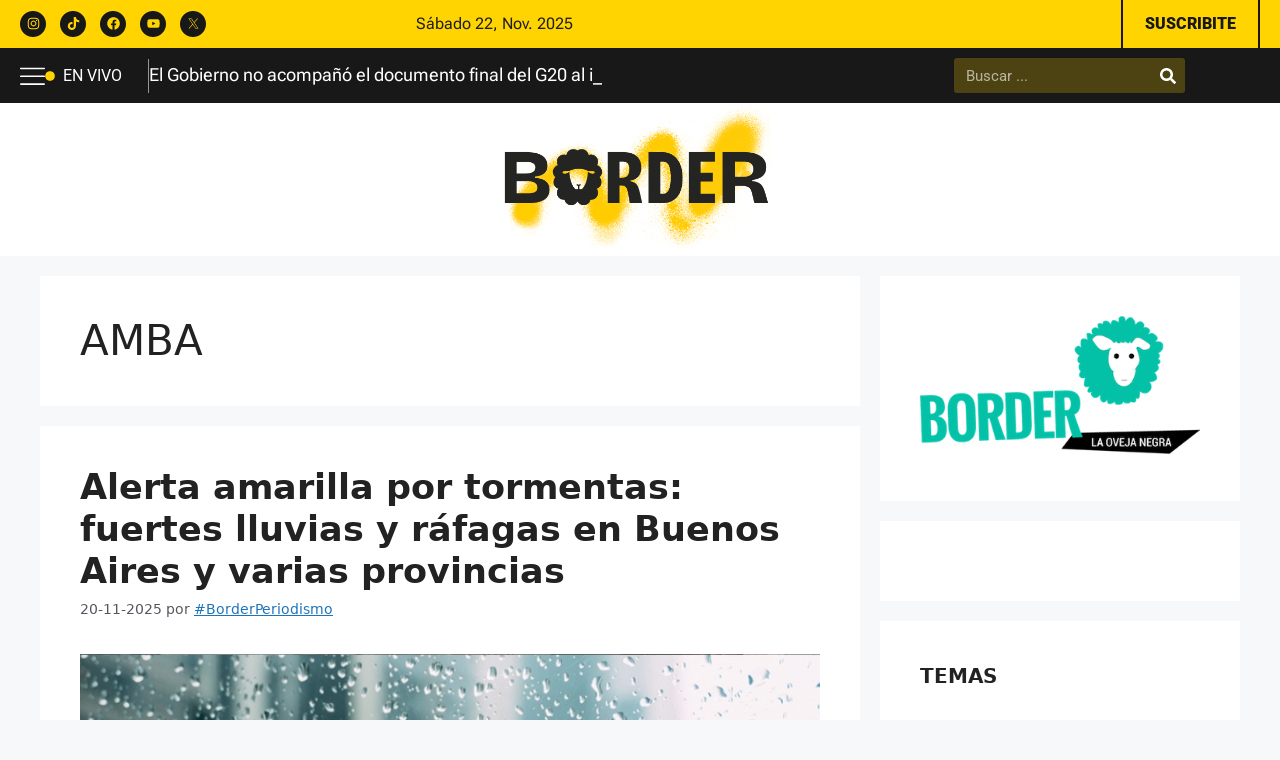

--- FILE ---
content_type: text/css
request_url: https://www.borderperiodismo.com/wp-content/themes/generatepress_child/style.css?ver=1724798639
body_size: 708
content:
/*
 Theme Name:   GeneratePress Child
 Theme URI:    https://generatepress.com
 Description:  Default GeneratePress child theme
 Author:       Tom Usborne
 Author URI:   https://tomusborne.com
 Template:     generatepress
 Version:      0.1
*/

/*BorderSessions en HOME*/
#BorderSessions .jet-blog-playlist__item-title {display:none;}

/*BorderSessions MOVIL*/
@media (max-width: 767px) {
/*ES EL MODULO DE DOS AVISOS EN EL FEED*/
	#dosavisos div{width:100% !important; margin-bottom:15px !important;}

/*ES EL PADDING QUE DEJA HASTA QUE APARECEN LAS TUMBALINAS*/
#BorderSessions .jet-blog-playlist__embed-wrap {padding-bottom: 340px !important;}

/*ESTE ES PARA QUE NO LE DE UN ALTO FIJO COMO EN DESK*/
#BorderSessions .jet-blog-playlist__canvas {height: auto;}

/*ESTE ES PARA QUE NO OCULTE EL VIDEO GRANDE*/
#BorderSessions .jet-blog-playlist__canvas {display: block;}
#BorderSessions .jet-blog-playlist.jet-tumbs-horizontal {
	-webkit-box-orient: vertical;
	-webkit-box-direction: normal;
	-ms-flex-direction: column;
	flex-direction: column;}
}
/*FIN BorderSessions MOVIL*/

/*BorderSessions en PAGINA DE BORDERSESSIONS*/

/*BorderSessions MOVIL*/
@media (max-width: 767px) {
/*ES EL PADDING QUE DEJA HASTA QUE APARECEN LAS TUMBALINAS*/
#BorderSessions2 .jet-blog-playlist__embed-wrap {padding-bottom: 274px !important;}

/*ESTE ES PARA QUE NO LE DE UN ALTO FIJO COMO EN DESK*/
#BorderSessions2 .jet-blog-playlist__canvas {height: auto;}

/*ESTE ES PARA QUE NO OCULTE EL VIDEO GRANDE*/
#BorderSessions2 .jet-blog-playlist__canvas {display: block;}
#BorderSessions2 .jet-blog-playlist.jet-tumbs-vertical {
	-webkit-box-orient: vertical;
	-webkit-box-direction: normal;
	-ms-flex-direction: column;
	flex-direction: column;}
}
/*FIN BorderSessions MOVIL*/

/*PRUEBA DE ESPACIADO*/
@media (max-width: 767px) {
#celuPrimera .elementor-125271 .elementor-element.elementor-element-562e7e5 {
	--gap: 15px 30px;}
}

.SubEncabezado{font-size:12px;}



--- FILE ---
content_type: text/css
request_url: https://www.borderperiodismo.com/wp-content/uploads/elementor/css/post-125192.css?ver=1763592704
body_size: 2724
content:
.elementor-125192 .elementor-element.elementor-element-3d7d13a2{--display:flex;--flex-direction:row;--container-widget-width:initial;--container-widget-height:100%;--container-widget-flex-grow:1;--container-widget-align-self:stretch;--flex-wrap-mobile:wrap;--justify-content:space-between;--padding-top:0px;--padding-bottom:0px;--padding-left:0px;--padding-right:0px;}.elementor-125192 .elementor-element.elementor-element-3d7d13a2:not(.elementor-motion-effects-element-type-background), .elementor-125192 .elementor-element.elementor-element-3d7d13a2 > .elementor-motion-effects-container > .elementor-motion-effects-layer{background-color:var( --e-global-color-8d479bf );}.elementor-125192 .elementor-element.elementor-element-3d288241{--grid-template-columns:repeat(0, auto);--icon-size:13px;--grid-column-gap:9px;--grid-row-gap:0px;}.elementor-125192 .elementor-element.elementor-element-3d288241 .elementor-widget-container{text-align:center;}.elementor-125192 .elementor-element.elementor-element-3d288241.elementor-element{--align-self:center;}.elementor-125192 .elementor-element.elementor-element-3d288241 .elementor-social-icon{background-color:var( --e-global-color-8647842 );--icon-padding:0.5em;}.elementor-125192 .elementor-element.elementor-element-3d288241 .elementor-social-icon i{color:var( --e-global-color-8d479bf );}.elementor-125192 .elementor-element.elementor-element-3d288241 .elementor-social-icon svg{fill:var( --e-global-color-8d479bf );}.elementor-125192 .elementor-element.elementor-element-1c2a16da{--display:flex;--flex-direction:row;--container-widget-width:initial;--container-widget-height:100%;--container-widget-flex-grow:1;--container-widget-align-self:stretch;--flex-wrap-mobile:wrap;--justify-content:center;--padding-top:0px;--padding-bottom:0px;--padding-left:0px;--padding-right:0px;}.elementor-widget-heading .elementor-heading-title{font-family:var( --e-global-typography-primary-font-family ), Sans-serif;font-weight:var( --e-global-typography-primary-font-weight );color:var( --e-global-color-primary );}.elementor-125192 .elementor-element.elementor-element-770d4525.elementor-element{--align-self:center;}.elementor-125192 .elementor-element.elementor-element-770d4525 .elementor-heading-title{font-family:"Roboto Flex", Sans-serif;font-size:16px;font-weight:400;text-transform:capitalize;color:#1E1E1E;}.elementor-widget-button .elementor-button{background-color:var( --e-global-color-accent );font-family:var( --e-global-typography-accent-font-family ), Sans-serif;font-weight:var( --e-global-typography-accent-font-weight );}.elementor-125192 .elementor-element.elementor-element-3d655b02 .elementor-button{background-color:#61CE7000;font-family:"Roboto", Sans-serif;font-size:16px;font-weight:900;fill:var( --e-global-color-8647842 );color:var( --e-global-color-8647842 );border-style:solid;border-width:0px 2px 0px 2px;border-color:var( --e-global-color-8647842 );border-radius:0px 0px 0px 0px;padding:16px 22px 16px 22px;}.elementor-125192 .elementor-element.elementor-element-3425dbd1{--display:flex;--flex-direction:row;--container-widget-width:calc( ( 1 - var( --container-widget-flex-grow ) ) * 100% );--container-widget-height:100%;--container-widget-flex-grow:1;--container-widget-align-self:stretch;--flex-wrap-mobile:wrap;--justify-content:flex-start;--align-items:center;--padding-top:10px;--padding-bottom:10px;--padding-left:0px;--padding-right:0px;}.elementor-125192 .elementor-element.elementor-element-3425dbd1:not(.elementor-motion-effects-element-type-background), .elementor-125192 .elementor-element.elementor-element-3425dbd1 > .elementor-motion-effects-container > .elementor-motion-effects-layer{background-color:var( --e-global-color-8647842 );}.elementor-widget-icon.elementor-view-stacked .elementor-icon{background-color:var( --e-global-color-primary );}.elementor-widget-icon.elementor-view-framed .elementor-icon, .elementor-widget-icon.elementor-view-default .elementor-icon{color:var( --e-global-color-primary );border-color:var( --e-global-color-primary );}.elementor-widget-icon.elementor-view-framed .elementor-icon, .elementor-widget-icon.elementor-view-default .elementor-icon svg{fill:var( --e-global-color-primary );}.elementor-125192 .elementor-element.elementor-element-520bbbc7 > .elementor-widget-container{margin:2px 0px -5px 0px;padding:0px 0px 0px 0px;}.elementor-125192 .elementor-element.elementor-element-520bbbc7.elementor-element{--align-self:center;}.elementor-125192 .elementor-element.elementor-element-520bbbc7 .elementor-icon-wrapper{text-align:left;}.elementor-125192 .elementor-element.elementor-element-520bbbc7.elementor-view-stacked .elementor-icon{background-color:var( --e-global-color-4fcda0f );}.elementor-125192 .elementor-element.elementor-element-520bbbc7.elementor-view-framed .elementor-icon, .elementor-125192 .elementor-element.elementor-element-520bbbc7.elementor-view-default .elementor-icon{color:var( --e-global-color-4fcda0f );border-color:var( --e-global-color-4fcda0f );}.elementor-125192 .elementor-element.elementor-element-520bbbc7.elementor-view-framed .elementor-icon, .elementor-125192 .elementor-element.elementor-element-520bbbc7.elementor-view-default .elementor-icon svg{fill:var( --e-global-color-4fcda0f );}.elementor-125192 .elementor-element.elementor-element-520bbbc7 .elementor-icon{font-size:25px;}.elementor-125192 .elementor-element.elementor-element-520bbbc7 .elementor-icon svg{height:25px;}.elementor-125192 .elementor-element.elementor-element-520bbbc7 .elementor-icon-wrapper svg{width:auto;}.elementor-125192 .elementor-element.elementor-element-7656e975{--display:flex;--flex-direction:row;--container-widget-width:initial;--container-widget-height:100%;--container-widget-flex-grow:1;--container-widget-align-self:stretch;--flex-wrap-mobile:wrap;--justify-content:flex-start;--gap:15px 15px;--row-gap:15px;--column-gap:15px;border-style:none;--border-style:none;--margin-top:0px;--margin-bottom:0px;--margin-left:0px;--margin-right:0px;--padding-top:0px;--padding-bottom:0px;--padding-left:0px;--padding-right:0px;}.elementor-125192 .elementor-element.elementor-element-7656e975.e-con{--align-self:center;--flex-grow:0;--flex-shrink:0;}.elementor-widget-icon-list .elementor-icon-list-item:not(:last-child):after{border-color:var( --e-global-color-text );}.elementor-widget-icon-list .elementor-icon-list-icon i{color:var( --e-global-color-primary );}.elementor-widget-icon-list .elementor-icon-list-icon svg{fill:var( --e-global-color-primary );}.elementor-widget-icon-list .elementor-icon-list-item > .elementor-icon-list-text, .elementor-widget-icon-list .elementor-icon-list-item > a{font-family:var( --e-global-typography-text-font-family ), Sans-serif;font-weight:var( --e-global-typography-text-font-weight );}.elementor-widget-icon-list .elementor-icon-list-text{color:var( --e-global-color-secondary );}.elementor-125192 .elementor-element.elementor-element-396a6e2a{width:var( --container-widget-width, 11.464% );max-width:11.464%;--container-widget-width:11.464%;--container-widget-flex-grow:0;--e-icon-list-icon-size:10px;--icon-vertical-offset:0px;}.elementor-125192 .elementor-element.elementor-element-396a6e2a > .elementor-widget-container{margin:0px 0px 0px 0px;padding:5px 0px 5px 0px;border-style:solid;border-width:0px 01px 0px 0px;border-color:#FFFFFF8A;}.elementor-125192 .elementor-element.elementor-element-396a6e2a.elementor-element{--align-self:center;--flex-grow:0;--flex-shrink:0;}.elementor-125192 .elementor-element.elementor-element-396a6e2a .elementor-icon-list-icon i{color:var( --e-global-color-8d479bf );transition:color 0.3s;}.elementor-125192 .elementor-element.elementor-element-396a6e2a .elementor-icon-list-icon svg{fill:var( --e-global-color-8d479bf );transition:fill 0.3s;}.elementor-125192 .elementor-element.elementor-element-396a6e2a .elementor-icon-list-item > .elementor-icon-list-text, .elementor-125192 .elementor-element.elementor-element-396a6e2a .elementor-icon-list-item > a{font-family:"Roboto", Sans-serif;font-size:16px;font-weight:400;text-transform:uppercase;}.elementor-125192 .elementor-element.elementor-element-396a6e2a .elementor-icon-list-text{color:var( --e-global-color-4fcda0f );transition:color 0.3s;}.elementor-widget-jet-blog-text-ticker  .jet-text-ticker__title{font-family:var( --e-global-typography-primary-font-family ), Sans-serif;font-weight:var( --e-global-typography-primary-font-weight );}.elementor-widget-jet-blog-text-ticker  .jet-text-ticker__date{font-family:var( --e-global-typography-text-font-family ), Sans-serif;font-weight:var( --e-global-typography-text-font-weight );}.elementor-widget-jet-blog-text-ticker  .jet-text-ticker__post-author{font-family:var( --e-global-typography-text-font-family ), Sans-serif;font-weight:var( --e-global-typography-text-font-weight );}.elementor-widget-jet-blog-text-ticker  .jet-text-ticker__post-date{font-family:var( --e-global-typography-text-font-family ), Sans-serif;font-weight:var( --e-global-typography-text-font-weight );}.elementor-widget-jet-blog-text-ticker  .jet-text-ticker__item-typed{font-family:var( --e-global-typography-text-font-family ), Sans-serif;font-weight:var( --e-global-typography-text-font-weight );}.elementor-widget-jet-blog-text-ticker .jet-blog-arrow{background-color:var( --e-global-color-primary );}.elementor-widget-jet-blog-text-ticker .jet-blog-arrow:hover{background-color:var( --e-global-color-primary );}.elementor-125192 .elementor-element.elementor-element-47ce1a98{width:var( --container-widget-width, 78% );max-width:78%;--container-widget-width:78%;--container-widget-flex-grow:0;}.elementor-125192 .elementor-element.elementor-element-47ce1a98.elementor-element{--align-self:center;}.elementor-125192 .elementor-element.elementor-element-47ce1a98 .jet-use-typing .jet-text-ticker__item-typed:after{content:"_";}.elementor-125192 .elementor-element.elementor-element-47ce1a98 .jet-text-ticker{padding:0px 0px 0px 0px;}.elementor-125192 .elementor-element.elementor-element-47ce1a98 .jet-text-ticker__title{color:var( --e-global-color-4fcda0f );padding:0px 0px 0px 0px;}.elementor-125192 .elementor-element.elementor-element-47ce1a98  .jet-text-ticker__title{font-family:var( --e-global-typography-secondary-font-family ), Sans-serif;font-weight:var( --e-global-typography-secondary-font-weight );}.elementor-125192 .elementor-element.elementor-element-47ce1a98 .jet-text-ticker__posts{padding:0px 0px 0px 0px;margin:0px 0px 0px 0px;}.elementor-125192 .elementor-element.elementor-element-47ce1a98 .jet-text-ticker__post-thumb{margin:0px 0px 0px 0px;}.elementor-125192 .elementor-element.elementor-element-47ce1a98 .jet-text-ticker__item-typed{color:#FFFFFF;}.elementor-125192 .elementor-element.elementor-element-47ce1a98  .jet-text-ticker__item-typed{font-family:"Roboto Flex", Sans-serif;font-size:18px;font-weight:500;}.elementor-widget-search-form input[type="search"].elementor-search-form__input{font-family:var( --e-global-typography-text-font-family ), Sans-serif;font-weight:var( --e-global-typography-text-font-weight );}.elementor-widget-search-form .elementor-search-form__input,
					.elementor-widget-search-form .elementor-search-form__icon,
					.elementor-widget-search-form .elementor-lightbox .dialog-lightbox-close-button,
					.elementor-widget-search-form .elementor-lightbox .dialog-lightbox-close-button:hover,
					.elementor-widget-search-form.elementor-search-form--skin-full_screen input[type="search"].elementor-search-form__input{color:var( --e-global-color-text );fill:var( --e-global-color-text );}.elementor-widget-search-form .elementor-search-form__submit{font-family:var( --e-global-typography-text-font-family ), Sans-serif;font-weight:var( --e-global-typography-text-font-weight );background-color:var( --e-global-color-secondary );}.elementor-125192 .elementor-element.elementor-element-1a4fa0a9 .elementor-search-form__container{min-height:35px;}.elementor-125192 .elementor-element.elementor-element-1a4fa0a9 .elementor-search-form__submit{min-width:35px;background-color:#FFD40000;--e-search-form-submit-icon-size:16px;}body:not(.rtl) .elementor-125192 .elementor-element.elementor-element-1a4fa0a9 .elementor-search-form__icon{padding-left:calc(35px / 3);}body.rtl .elementor-125192 .elementor-element.elementor-element-1a4fa0a9 .elementor-search-form__icon{padding-right:calc(35px / 3);}.elementor-125192 .elementor-element.elementor-element-1a4fa0a9 .elementor-search-form__input, .elementor-125192 .elementor-element.elementor-element-1a4fa0a9.elementor-search-form--button-type-text .elementor-search-form__submit{padding-left:calc(35px / 3);padding-right:calc(35px / 3);}.elementor-125192 .elementor-element.elementor-element-1a4fa0a9 input[type="search"].elementor-search-form__input{font-family:"Roboto", Sans-serif;font-size:15px;font-weight:400;}.elementor-125192 .elementor-element.elementor-element-1a4fa0a9 .elementor-search-form__input,
					.elementor-125192 .elementor-element.elementor-element-1a4fa0a9 .elementor-search-form__icon,
					.elementor-125192 .elementor-element.elementor-element-1a4fa0a9 .elementor-lightbox .dialog-lightbox-close-button,
					.elementor-125192 .elementor-element.elementor-element-1a4fa0a9 .elementor-lightbox .dialog-lightbox-close-button:hover,
					.elementor-125192 .elementor-element.elementor-element-1a4fa0a9.elementor-search-form--skin-full_screen input[type="search"].elementor-search-form__input{color:var( --e-global-color-4fcda0f );fill:var( --e-global-color-4fcda0f );}.elementor-125192 .elementor-element.elementor-element-1a4fa0a9:not(.elementor-search-form--skin-full_screen) .elementor-search-form__container{background-color:#FFD4003B;border-radius:3px;}.elementor-125192 .elementor-element.elementor-element-1a4fa0a9.elementor-search-form--skin-full_screen input[type="search"].elementor-search-form__input{background-color:#FFD4003B;border-radius:3px;}.elementor-125192 .elementor-element.elementor-element-51ab6784{--display:flex;--flex-direction:column;--container-widget-width:100%;--container-widget-height:initial;--container-widget-flex-grow:0;--container-widget-align-self:initial;--flex-wrap-mobile:wrap;--padding-top:10px;--padding-bottom:10px;--padding-left:0px;--padding-right:0px;}.elementor-125192 .elementor-element.elementor-element-51ab6784:not(.elementor-motion-effects-element-type-background), .elementor-125192 .elementor-element.elementor-element-51ab6784 > .elementor-motion-effects-container > .elementor-motion-effects-layer{background-color:var( --e-global-color-4fcda0f );}.elementor-widget-theme-site-logo .widget-image-caption{color:var( --e-global-color-text );font-family:var( --e-global-typography-text-font-family ), Sans-serif;font-weight:var( --e-global-typography-text-font-weight );}.elementor-125192 .elementor-element.elementor-element-7420edd{width:auto;max-width:auto;}.elementor-125192 .elementor-element.elementor-element-7420edd > .elementor-widget-container{margin:-15px 0px -15px 0px;}.elementor-125192 .elementor-element.elementor-element-7420edd.elementor-element{--align-self:center;}.elementor-125192 .elementor-element.elementor-element-7420edd img{height:163px;object-fit:contain;object-position:center center;}.elementor-theme-builder-content-area{height:400px;}.elementor-location-header:before, .elementor-location-footer:before{content:"";display:table;clear:both;}@media(max-width:1024px){.elementor-125192 .elementor-element.elementor-element-3d7d13a2{--padding-top:0px;--padding-bottom:0px;--padding-left:10px;--padding-right:10px;}.elementor-125192 .elementor-element.elementor-element-770d4525 .elementor-heading-title{font-size:14px;}.elementor-125192 .elementor-element.elementor-element-3d655b02 .elementor-button{font-size:14px;}.elementor-125192 .elementor-element.elementor-element-3425dbd1{--gap:0px 0px;--row-gap:0px;--column-gap:0px;--padding-top:10px;--padding-bottom:10px;--padding-left:10px;--padding-right:10px;}.elementor-125192 .elementor-element.elementor-element-520bbbc7{width:var( --container-widget-width, 50px );max-width:50px;--container-widget-width:50px;--container-widget-flex-grow:0;}.elementor-125192 .elementor-element.elementor-element-520bbbc7.elementor-element{--align-self:center;}.elementor-125192 .elementor-element.elementor-element-7656e975{--padding-top:0px;--padding-bottom:0px;--padding-left:0px;--padding-right:25px;}.elementor-125192 .elementor-element.elementor-element-7656e975.e-con{--flex-grow:0;--flex-shrink:1;}.elementor-125192 .elementor-element.elementor-element-396a6e2a{--container-widget-width:19%;--container-widget-flex-grow:0;width:var( --container-widget-width, 19% );max-width:19%;}.elementor-125192 .elementor-element.elementor-element-396a6e2a > .elementor-widget-container{border-width:0px 0px 0px 0px;}.elementor-125192 .elementor-element.elementor-element-47ce1a98{--container-widget-width:314px;--container-widget-flex-grow:0;width:var( --container-widget-width, 314px );max-width:314px;}.elementor-125192 .elementor-element.elementor-element-47ce1a98  .jet-text-ticker__item-typed{font-size:14px;}.elementor-125192 .elementor-element.elementor-element-1a4fa0a9{width:auto;max-width:auto;}}@media(max-width:767px){.elementor-125192 .elementor-element.elementor-element-3d7d13a2{--gap:2px 2px;--row-gap:2px;--column-gap:2px;--padding-top:0px;--padding-bottom:0px;--padding-left:8px;--padding-right:8px;}.elementor-125192 .elementor-element.elementor-element-1c2a16da{--width:65%;--justify-content:flex-start;--align-items:center;--container-widget-width:calc( ( 1 - var( --container-widget-flex-grow ) ) * 100% );--gap:9px 9px;--row-gap:9px;--column-gap:9px;}.elementor-125192 .elementor-element.elementor-element-770d4525 .elementor-heading-title{font-size:11px;}.elementor-125192 .elementor-element.elementor-element-3d655b02 .elementor-button{font-size:12px;border-width:0px 0px 0px 0px;padding:15px 15px 15px 15px;}.elementor-125192 .elementor-element.elementor-element-3425dbd1{--align-items:flex-start;--container-widget-width:calc( ( 1 - var( --container-widget-flex-grow ) ) * 100% );--gap:5px 5px;--row-gap:5px;--column-gap:5px;--flex-wrap:nowrap;}.elementor-125192 .elementor-element.elementor-element-520bbbc7 .elementor-icon{font-size:26px;}.elementor-125192 .elementor-element.elementor-element-520bbbc7 .elementor-icon svg{height:26px;}.elementor-125192 .elementor-element.elementor-element-7656e975{--width:88%;--gap:10px 10px;--row-gap:10px;--column-gap:10px;--padding-top:05px;--padding-bottom:05px;--padding-left:05px;--padding-right:10px;}.elementor-125192 .elementor-element.elementor-element-7656e975.e-con{--flex-grow:0;--flex-shrink:1;}.elementor-125192 .elementor-element.elementor-element-396a6e2a{width:var( --container-widget-width, 58% );max-width:58%;--container-widget-width:58%;--container-widget-flex-grow:0;--e-icon-list-icon-size:13px;--e-icon-list-icon-align:left;--e-icon-list-icon-margin:0 calc(var(--e-icon-list-icon-size, 1em) * 0.25) 0 0;--icon-vertical-align:center;}.elementor-125192 .elementor-element.elementor-element-396a6e2a > .elementor-widget-container{padding:0px 0px 0px 0px;border-width:0px 0px 0px 0px;}.elementor-125192 .elementor-element.elementor-element-396a6e2a.elementor-element{--align-self:flex-start;}.elementor-125192 .elementor-element.elementor-element-396a6e2a .elementor-icon-list-item > .elementor-icon-list-text, .elementor-125192 .elementor-element.elementor-element-396a6e2a .elementor-icon-list-item > a{font-size:14px;}.elementor-125192 .elementor-element.elementor-element-47ce1a98{--container-widget-width:100%;--container-widget-flex-grow:0;width:var( --container-widget-width, 100% );max-width:100%;}.elementor-125192 .elementor-element.elementor-element-7420edd img{width:70%;height:130px;object-fit:contain;}}@media(min-width:768px){.elementor-125192 .elementor-element.elementor-element-1c2a16da{--width:40%;}.elementor-125192 .elementor-element.elementor-element-7656e975{--width:73.294%;}}@media(max-width:1024px) and (min-width:768px){.elementor-125192 .elementor-element.elementor-element-7656e975{--width:82%;}}/* Start custom CSS for button, class: .elementor-element-3d655b02 */.elementor-125192 .elementor-element.elementor-element-3d655b02:hover {
    background-color: var( --e-global-color-8647842 );
    transition: all 0.5s ease;
    
}

.elementor-125192 .elementor-element.elementor-element-3d655b02:hover span {
    color: var( --e-global-color-8d479bf );
    transition: all 0.5s ease;
}/* End custom CSS */
/* Start custom CSS for icon-list, class: .elementor-element-396a6e2a */ul {
	margin: 8px;
}/* End custom CSS */
/* Start custom CSS for container, class: .elementor-element-51ab6784 */.logo img {
height: auto;
transition: all 0.5s ease;
}

.elementor-sticky--effects .logo img {
max-width: 180px;
max-height: 80px;
margin: 10px 0;
transition: all 0.5s ease;
}

.container-logo.elementor-sticky--active {
    border-bottom:1px solid #eee;
    box-shadow: 0 8px 16px rgba(0,0,0,0.05);
    transition: all 0.5s ease;
    margin-top: -1px !important;
}/* End custom CSS */

--- FILE ---
content_type: text/css
request_url: https://www.borderperiodismo.com/wp-content/uploads/elementor/css/post-125203.css?ver=1763592700
body_size: 1545
content:
.elementor-125203 .elementor-element.elementor-element-b3791cd{--display:flex;--flex-direction:column;--container-widget-width:calc( ( 1 - var( --container-widget-flex-grow ) ) * 100% );--container-widget-height:initial;--container-widget-flex-grow:0;--container-widget-align-self:initial;--flex-wrap-mobile:wrap;--justify-content:center;--align-items:center;--gap:40px 40px;--row-gap:40px;--column-gap:40px;--margin-top:35px;--margin-bottom:0px;--margin-left:0px;--margin-right:0px;--padding-top:75px;--padding-bottom:75px;--padding-left:0px;--padding-right:0px;}.elementor-125203 .elementor-element.elementor-element-b3791cd:not(.elementor-motion-effects-element-type-background), .elementor-125203 .elementor-element.elementor-element-b3791cd > .elementor-motion-effects-container > .elementor-motion-effects-layer{background-color:#181818;}.elementor-125203 .elementor-element.elementor-element-b3791cd.e-con{--align-self:center;}.elementor-widget-icon-box.elementor-view-stacked .elementor-icon{background-color:var( --e-global-color-primary );}.elementor-widget-icon-box.elementor-view-framed .elementor-icon, .elementor-widget-icon-box.elementor-view-default .elementor-icon{fill:var( --e-global-color-primary );color:var( --e-global-color-primary );border-color:var( --e-global-color-primary );}.elementor-widget-icon-box .elementor-icon-box-title, .elementor-widget-icon-box .elementor-icon-box-title a{font-family:var( --e-global-typography-primary-font-family ), Sans-serif;font-weight:var( --e-global-typography-primary-font-weight );}.elementor-widget-icon-box .elementor-icon-box-title{color:var( --e-global-color-primary );}.elementor-widget-icon-box:has(:hover) .elementor-icon-box-title,
					 .elementor-widget-icon-box:has(:focus) .elementor-icon-box-title{color:var( --e-global-color-primary );}.elementor-widget-icon-box .elementor-icon-box-description{font-family:var( --e-global-typography-text-font-family ), Sans-serif;font-weight:var( --e-global-typography-text-font-weight );color:var( --e-global-color-text );}.elementor-125203 .elementor-element.elementor-element-16a7b31a .elementor-icon-box-title{margin-block-end:6px;color:#FFFFFF;}.elementor-125203 .elementor-element.elementor-element-16a7b31a .elementor-icon-box-title, .elementor-125203 .elementor-element.elementor-element-16a7b31a .elementor-icon-box-title a{font-family:"Bricolage Grotesque", Sans-serif;font-size:18px;font-weight:600;}.elementor-125203 .elementor-element.elementor-element-16a7b31a .elementor-icon-box-description{font-family:"Bricolage Grotesque", Sans-serif;font-size:18px;font-weight:100;}.elementor-125203 .elementor-element.elementor-element-4609ec0a .elementor-icon-box-title{margin-block-end:6px;color:#FFFFFF;}.elementor-125203 .elementor-element.elementor-element-4609ec0a .elementor-icon-box-title, .elementor-125203 .elementor-element.elementor-element-4609ec0a .elementor-icon-box-title a{font-family:"Bricolage Grotesque", Sans-serif;font-size:18px;font-weight:600;}.elementor-125203 .elementor-element.elementor-element-4609ec0a .elementor-icon-box-description{font-family:"Bricolage Grotesque", Sans-serif;font-size:18px;font-weight:100;}.elementor-125203 .elementor-element.elementor-element-28fcbeb9 .elementor-icon-box-title{margin-block-end:6px;color:#FFFFFF;}.elementor-125203 .elementor-element.elementor-element-28fcbeb9 .elementor-icon-box-title, .elementor-125203 .elementor-element.elementor-element-28fcbeb9 .elementor-icon-box-title a{font-family:"Bricolage Grotesque", Sans-serif;font-size:18px;font-weight:600;}.elementor-125203 .elementor-element.elementor-element-28fcbeb9 .elementor-icon-box-description{font-family:"Bricolage Grotesque", Sans-serif;font-size:18px;font-weight:100;}.elementor-widget-divider{--divider-color:var( --e-global-color-secondary );}.elementor-widget-divider .elementor-divider__text{color:var( --e-global-color-secondary );font-family:var( --e-global-typography-secondary-font-family ), Sans-serif;font-weight:var( --e-global-typography-secondary-font-weight );}.elementor-widget-divider.elementor-view-stacked .elementor-icon{background-color:var( --e-global-color-secondary );}.elementor-widget-divider.elementor-view-framed .elementor-icon, .elementor-widget-divider.elementor-view-default .elementor-icon{color:var( --e-global-color-secondary );border-color:var( --e-global-color-secondary );}.elementor-widget-divider.elementor-view-framed .elementor-icon, .elementor-widget-divider.elementor-view-default .elementor-icon svg{fill:var( --e-global-color-secondary );}.elementor-125203 .elementor-element.elementor-element-33756461{--divider-border-style:solid;--divider-color:#FFFFFF9E;--divider-border-width:1px;}.elementor-125203 .elementor-element.elementor-element-33756461 .elementor-divider-separator{width:100%;}.elementor-125203 .elementor-element.elementor-element-33756461 .elementor-divider{padding-block-start:2px;padding-block-end:2px;}.elementor-125203 .elementor-element.elementor-element-b684972{--grid-template-columns:repeat(0, auto);--icon-size:22px;--grid-column-gap:15px;--grid-row-gap:0px;}.elementor-125203 .elementor-element.elementor-element-b684972 .elementor-widget-container{text-align:center;}.elementor-125203 .elementor-element.elementor-element-b684972.elementor-element{--align-self:center;}.elementor-125203 .elementor-element.elementor-element-b684972 .elementor-social-icon{background-color:var( --e-global-color-4fcda0f );--icon-padding:0.5em;}.elementor-125203 .elementor-element.elementor-element-b684972 .elementor-social-icon i{color:var( --e-global-color-eb34f5d );}.elementor-125203 .elementor-element.elementor-element-b684972 .elementor-social-icon svg{fill:var( --e-global-color-eb34f5d );}.elementor-125203 .elementor-element.elementor-element-3a4e4cde{--display:flex;--flex-direction:column;--container-widget-width:100%;--container-widget-height:initial;--container-widget-flex-grow:0;--container-widget-align-self:initial;--flex-wrap-mobile:wrap;--padding-top:0px;--padding-bottom:0px;--padding-left:0px;--padding-right:0px;}.elementor-125203 .elementor-element.elementor-element-3a4e4cde:not(.elementor-motion-effects-element-type-background), .elementor-125203 .elementor-element.elementor-element-3a4e4cde > .elementor-motion-effects-container > .elementor-motion-effects-layer{background-color:var( --e-global-color-8647842 );}.elementor-widget-lottie{--caption-color:var( --e-global-color-text );}.elementor-widget-lottie .e-lottie__caption{font-family:var( --e-global-typography-text-font-family ), Sans-serif;font-weight:var( --e-global-typography-text-font-weight );}.elementor-125203 .elementor-element.elementor-element-6431d88a{width:100%;max-width:100%;}.elementor-125203 .elementor-element.elementor-element-512844e{--display:flex;--flex-direction:column;--container-widget-width:100%;--container-widget-height:initial;--container-widget-flex-grow:0;--container-widget-align-self:initial;--flex-wrap-mobile:wrap;--padding-top:0px;--padding-bottom:0px;--padding-left:0px;--padding-right:0px;}.elementor-widget-image .widget-image-caption{color:var( --e-global-color-text );font-family:var( --e-global-typography-text-font-family ), Sans-serif;font-weight:var( --e-global-typography-text-font-weight );}.elementor-125203 .elementor-element.elementor-element-1dd9807{width:100%;max-width:100%;}.elementor-125203 .elementor-element.elementor-element-1dd9807 img{width:100%;}.elementor-theme-builder-content-area{height:400px;}.elementor-location-header:before, .elementor-location-footer:before{content:"";display:table;clear:both;}@media(max-width:1024px){.elementor-125203 .elementor-element.elementor-element-b3791cd{--padding-top:25px;--padding-bottom:25px;--padding-left:25px;--padding-right:25px;}}@media(max-width:767px){.elementor-125203 .elementor-element.elementor-element-b3791cd{--flex-direction:column;--container-widget-width:100%;--container-widget-height:initial;--container-widget-flex-grow:0;--container-widget-align-self:initial;--flex-wrap-mobile:wrap;--gap:20px 20px;--row-gap:20px;--column-gap:20px;--margin-top:0px;--margin-bottom:0px;--margin-left:0px;--margin-right:0px;--padding-top:50px;--padding-bottom:50px;--padding-left:0px;--padding-right:0px;}.elementor-125203 .elementor-element.elementor-element-b684972 > .elementor-widget-container{margin:25px 0px 0px 0px;padding:0px 0px 0px 0px;}.elementor-125203 .elementor-element.elementor-element-b684972{--icon-size:15px;}.elementor-125203 .elementor-element.elementor-element-512844e{--min-height:100px;}.elementor-125203 .elementor-element.elementor-element-1dd9807 img{height:100px;object-fit:cover;}}/* Start Custom Fonts CSS */@font-face {
	font-family: 'Bricolage Grotesque';
	font-style: normal;
	font-weight: 600;
	font-display: auto;
	src: url('https://borderperiodismo.com/wp-content/uploads/2023/12/BricolageGrotesque-Bold.eot');
	src: url('https://borderperiodismo.com/wp-content/uploads/2023/12/BricolageGrotesque-Bold.eot?#iefix') format('embedded-opentype'),
		url('https://borderperiodismo.com/wp-content/uploads/2023/12/BricolageGrotesque-Bold.woff2') format('woff2'),
		url('https://borderperiodismo.com/wp-content/uploads/2023/12/BricolageGrotesque-Bold.woff') format('woff'),
		url('https://borderperiodismo.com/wp-content/uploads/2023/12/BricolageGrotesque-Bold.ttf') format('truetype');
}
@font-face {
	font-family: 'Bricolage Grotesque';
	font-style: normal;
	font-weight: 100;
	font-display: auto;
	src: url('https://borderperiodismo.com/wp-content/uploads/2023/12/BricolageGrotesque-ExtraLight.eot');
	src: url('https://borderperiodismo.com/wp-content/uploads/2023/12/BricolageGrotesque-ExtraLight.eot?#iefix') format('embedded-opentype'),
		url('https://borderperiodismo.com/wp-content/uploads/2023/12/BricolageGrotesque-Bold.woff2') format('woff2'),
		url('https://borderperiodismo.com/wp-content/uploads/2023/12/BricolageGrotesque-ExtraLight.woff') format('woff'),
		url('https://borderperiodismo.com/wp-content/uploads/2023/12/BricolageGrotesque-ExtraLight.ttf') format('truetype');
}
/* End Custom Fonts CSS */

--- FILE ---
content_type: text/css
request_url: https://www.borderperiodismo.com/wp-content/uploads/elementor/css/post-125439.css?ver=1763592699
body_size: 1488
content:
.elementor-125439 .elementor-element.elementor-element-120eadb8{--display:flex;--min-height:530px;--flex-direction:column;--container-widget-width:calc( ( 1 - var( --container-widget-flex-grow ) ) * 100% );--container-widget-height:initial;--container-widget-flex-grow:0;--container-widget-align-self:initial;--flex-wrap-mobile:wrap;--justify-content:center;--align-items:center;}.elementor-125439 .elementor-element.elementor-element-120eadb8:not(.elementor-motion-effects-element-type-background), .elementor-125439 .elementor-element.elementor-element-120eadb8 > .elementor-motion-effects-container > .elementor-motion-effects-layer{background-color:var( --e-global-color-8647842 );}.elementor-widget-image .widget-image-caption{color:var( --e-global-color-text );font-family:var( --e-global-typography-text-font-family ), Sans-serif;font-weight:var( --e-global-typography-text-font-weight );}.elementor-125439 .elementor-element.elementor-element-6de80c90{width:var( --container-widget-width, 33% );max-width:33%;--container-widget-width:33%;--container-widget-flex-grow:0;}.elementor-widget-heading .elementor-heading-title{font-family:var( --e-global-typography-primary-font-family ), Sans-serif;font-weight:var( --e-global-typography-primary-font-weight );color:var( --e-global-color-primary );}.elementor-125439 .elementor-element.elementor-element-5139d129{width:var( --container-widget-width, 74% );max-width:74%;--container-widget-width:74%;--container-widget-flex-grow:0;text-align:center;}.elementor-125439 .elementor-element.elementor-element-5139d129.elementor-element{--align-self:center;}.elementor-125439 .elementor-element.elementor-element-5139d129 .elementor-heading-title{font-family:"Roboto Flex", Sans-serif;font-size:21px;font-weight:600;line-height:1.5em;color:#FFFFFFCF;}.elementor-125439 .elementor-element.elementor-element-77c6273c > .elementor-widget-container{margin:-25px 0px -21px 0px;}.elementor-125439 .elementor-element.elementor-element-77c6273c.elementor-element{--align-self:center;}.elementor-widget-form .elementor-field-group > label, .elementor-widget-form .elementor-field-subgroup label{color:var( --e-global-color-text );}.elementor-widget-form .elementor-field-group > label{font-family:var( --e-global-typography-text-font-family ), Sans-serif;font-weight:var( --e-global-typography-text-font-weight );}.elementor-widget-form .elementor-field-type-html{color:var( --e-global-color-text );font-family:var( --e-global-typography-text-font-family ), Sans-serif;font-weight:var( --e-global-typography-text-font-weight );}.elementor-widget-form .elementor-field-group .elementor-field{color:var( --e-global-color-text );}.elementor-widget-form .elementor-field-group .elementor-field, .elementor-widget-form .elementor-field-subgroup label{font-family:var( --e-global-typography-text-font-family ), Sans-serif;font-weight:var( --e-global-typography-text-font-weight );}.elementor-widget-form .elementor-button{font-family:var( --e-global-typography-accent-font-family ), Sans-serif;font-weight:var( --e-global-typography-accent-font-weight );}.elementor-widget-form .e-form__buttons__wrapper__button-next{background-color:var( --e-global-color-accent );}.elementor-widget-form .elementor-button[type="submit"]{background-color:var( --e-global-color-accent );}.elementor-widget-form .e-form__buttons__wrapper__button-previous{background-color:var( --e-global-color-accent );}.elementor-widget-form .elementor-message{font-family:var( --e-global-typography-text-font-family ), Sans-serif;font-weight:var( --e-global-typography-text-font-weight );}.elementor-widget-form .e-form__indicators__indicator, .elementor-widget-form .e-form__indicators__indicator__label{font-family:var( --e-global-typography-accent-font-family ), Sans-serif;font-weight:var( --e-global-typography-accent-font-weight );}.elementor-widget-form{--e-form-steps-indicator-inactive-primary-color:var( --e-global-color-text );--e-form-steps-indicator-active-primary-color:var( --e-global-color-accent );--e-form-steps-indicator-completed-primary-color:var( --e-global-color-accent );--e-form-steps-indicator-progress-color:var( --e-global-color-accent );--e-form-steps-indicator-progress-background-color:var( --e-global-color-text );--e-form-steps-indicator-progress-meter-color:var( --e-global-color-text );}.elementor-widget-form .e-form__indicators__indicator__progress__meter{font-family:var( --e-global-typography-accent-font-family ), Sans-serif;font-weight:var( --e-global-typography-accent-font-weight );}.elementor-125439 .elementor-element.elementor-element-7b6119cb{width:var( --container-widget-width, 75% );max-width:75%;--container-widget-width:75%;--container-widget-flex-grow:0;--e-form-steps-indicators-spacing:20px;--e-form-steps-indicator-padding:30px;--e-form-steps-indicator-inactive-secondary-color:#ffffff;--e-form-steps-indicator-active-secondary-color:#ffffff;--e-form-steps-indicator-completed-secondary-color:#ffffff;--e-form-steps-divider-width:1px;--e-form-steps-divider-gap:10px;}.elementor-125439 .elementor-element.elementor-element-7b6119cb.elementor-element{--align-self:center;}.elementor-125439 .elementor-element.elementor-element-7b6119cb .elementor-field-group{padding-right:calc( 10px/2 );padding-left:calc( 10px/2 );margin-bottom:30px;}.elementor-125439 .elementor-element.elementor-element-7b6119cb .elementor-form-fields-wrapper{margin-left:calc( -10px/2 );margin-right:calc( -10px/2 );margin-bottom:-30px;}.elementor-125439 .elementor-element.elementor-element-7b6119cb .elementor-field-group.recaptcha_v3-bottomleft, .elementor-125439 .elementor-element.elementor-element-7b6119cb .elementor-field-group.recaptcha_v3-bottomright{margin-bottom:0;}body.rtl .elementor-125439 .elementor-element.elementor-element-7b6119cb .elementor-labels-inline .elementor-field-group > label{padding-left:0px;}body:not(.rtl) .elementor-125439 .elementor-element.elementor-element-7b6119cb .elementor-labels-inline .elementor-field-group > label{padding-right:0px;}body .elementor-125439 .elementor-element.elementor-element-7b6119cb .elementor-labels-above .elementor-field-group > label{padding-bottom:0px;}.elementor-125439 .elementor-element.elementor-element-7b6119cb .elementor-field-type-html{padding-bottom:0px;}.elementor-125439 .elementor-element.elementor-element-7b6119cb .elementor-field-group .elementor-field{color:#FFFFFF;}.elementor-125439 .elementor-element.elementor-element-7b6119cb .elementor-field-group .elementor-field, .elementor-125439 .elementor-element.elementor-element-7b6119cb .elementor-field-subgroup label{font-family:"Roboto Mono", Sans-serif;font-size:14px;font-weight:400;}.elementor-125439 .elementor-element.elementor-element-7b6119cb .elementor-field-group .elementor-field:not(.elementor-select-wrapper){background-color:#FFFFFF00;border-width:0px 0px 1px 0px;border-radius:0px 0px 0px 0px;}.elementor-125439 .elementor-element.elementor-element-7b6119cb .elementor-field-group .elementor-select-wrapper select{background-color:#FFFFFF00;border-width:0px 0px 1px 0px;border-radius:0px 0px 0px 0px;}.elementor-125439 .elementor-element.elementor-element-7b6119cb .elementor-button{font-family:"Roboto Flex", Sans-serif;font-size:14px;font-weight:600;text-transform:uppercase;border-radius:0px 0px 0px 0px;}.elementor-125439 .elementor-element.elementor-element-7b6119cb .e-form__buttons__wrapper__button-next{background-color:var( --e-global-color-8d479bf );color:#000000;}.elementor-125439 .elementor-element.elementor-element-7b6119cb .elementor-button[type="submit"]{background-color:var( --e-global-color-8d479bf );color:#000000;}.elementor-125439 .elementor-element.elementor-element-7b6119cb .elementor-button[type="submit"] svg *{fill:#000000;}.elementor-125439 .elementor-element.elementor-element-7b6119cb .e-form__buttons__wrapper__button-previous{background-color:#FFD400;color:#ffffff;}.elementor-125439 .elementor-element.elementor-element-7b6119cb .e-form__buttons__wrapper__button-next:hover{background-color:#CAA800;color:#000000;}.elementor-125439 .elementor-element.elementor-element-7b6119cb .elementor-button[type="submit"]:hover{background-color:#CAA800;color:#000000;}.elementor-125439 .elementor-element.elementor-element-7b6119cb .elementor-button[type="submit"]:hover svg *{fill:#000000;}.elementor-125439 .elementor-element.elementor-element-7b6119cb .e-form__buttons__wrapper__button-previous:hover{color:#ffffff;}.elementor-125439 .elementor-element.elementor-element-41ad8c3a{text-align:center;}.elementor-125439 .elementor-element.elementor-element-41ad8c3a .elementor-heading-title{font-family:"Roboto Flex", Sans-serif;font-size:12px;font-weight:400;color:#FFFFFFA6;}#elementor-popup-modal-125439{background-color:rgba(0,0,0,.8);justify-content:center;align-items:center;pointer-events:all;}#elementor-popup-modal-125439 .dialog-message{width:640px;height:auto;}#elementor-popup-modal-125439 .dialog-close-button{display:flex;}#elementor-popup-modal-125439 .dialog-widget-content{box-shadow:2px 8px 23px 3px rgba(0,0,0,0.2);}#elementor-popup-modal-125439 .dialog-close-button i{color:#FFFFFF;}#elementor-popup-modal-125439 .dialog-close-button svg{fill:#FFFFFF;}@media(max-width:767px){.elementor-125439 .elementor-element.elementor-element-120eadb8{--width:100%;}.elementor-125439 .elementor-element.elementor-element-6de80c90{--container-widget-width:60%;--container-widget-flex-grow:0;width:var( --container-widget-width, 60% );max-width:60%;}.elementor-125439 .elementor-element.elementor-element-5139d129{--container-widget-width:90%;--container-widget-flex-grow:0;width:var( --container-widget-width, 90% );max-width:90%;}.elementor-125439 .elementor-element.elementor-element-5139d129 .elementor-heading-title{font-size:15px;}.elementor-125439 .elementor-element.elementor-element-7b6119cb{--container-widget-width:90%;--container-widget-flex-grow:0;width:var( --container-widget-width, 90% );max-width:90%;}#elementor-popup-modal-125439 .dialog-message{width:327px;}}@media(min-width:768px){.elementor-125439 .elementor-element.elementor-element-120eadb8{--width:100%;}}

--- FILE ---
content_type: text/css
request_url: https://www.borderperiodismo.com/wp-content/uploads/elementor/css/post-125334.css?ver=1763592699
body_size: 2410
content:
.elementor-125334 .elementor-element.elementor-element-36c3499c{--display:flex;--min-height:100vh;--flex-direction:column;--container-widget-width:calc( ( 1 - var( --container-widget-flex-grow ) ) * 100% );--container-widget-height:initial;--container-widget-flex-grow:0;--container-widget-align-self:initial;--flex-wrap-mobile:wrap;--justify-content:space-between;--align-items:center;--gap:30px 30px;--row-gap:30px;--column-gap:30px;--padding-top:0%;--padding-bottom:0%;--padding-left:3%;--padding-right:3%;}.elementor-125334 .elementor-element.elementor-element-36c3499c.e-con{--align-self:center;}.elementor-125334 .elementor-element.elementor-element-1e6241dc{--display:flex;--flex-direction:row;--container-widget-width:calc( ( 1 - var( --container-widget-flex-grow ) ) * 100% );--container-widget-height:100%;--container-widget-flex-grow:1;--container-widget-align-self:stretch;--flex-wrap-mobile:wrap;--justify-content:space-between;--align-items:center;border-style:solid;--border-style:solid;border-width:0px 0px 0px 0px;--border-top-width:0px;--border-right-width:0px;--border-bottom-width:0px;--border-left-width:0px;border-color:#FFFFFF;--border-color:#FFFFFF;--margin-top:30px;--margin-bottom:0px;--margin-left:0px;--margin-right:0px;--padding-top:0px;--padding-bottom:30px;--padding-left:0px;--padding-right:0px;}.elementor-125334 .elementor-element.elementor-element-7c3129c5{--spacer-size:10px;width:var( --container-widget-width, 12% );max-width:12%;--container-widget-width:12%;--container-widget-flex-grow:0;}.elementor-widget-search-form input[type="search"].elementor-search-form__input{font-family:var( --e-global-typography-text-font-family ), Sans-serif;font-weight:var( --e-global-typography-text-font-weight );}.elementor-widget-search-form .elementor-search-form__input,
					.elementor-widget-search-form .elementor-search-form__icon,
					.elementor-widget-search-form .elementor-lightbox .dialog-lightbox-close-button,
					.elementor-widget-search-form .elementor-lightbox .dialog-lightbox-close-button:hover,
					.elementor-widget-search-form.elementor-search-form--skin-full_screen input[type="search"].elementor-search-form__input{color:var( --e-global-color-text );fill:var( --e-global-color-text );}.elementor-widget-search-form .elementor-search-form__submit{font-family:var( --e-global-typography-text-font-family ), Sans-serif;font-weight:var( --e-global-typography-text-font-weight );background-color:var( --e-global-color-secondary );}.elementor-125334 .elementor-element.elementor-element-7854507 .elementor-search-form{text-align:center;}.elementor-125334 .elementor-element.elementor-element-7854507 .elementor-search-form__toggle{--e-search-form-toggle-size:33px;--e-search-form-toggle-color:var( --e-global-color-4fcda0f );--e-search-form-toggle-background-color:#02010100;}.elementor-125334 .elementor-element.elementor-element-7854507.elementor-search-form--skin-full_screen .elementor-search-form__container{background-color:#020101ED;}.elementor-125334 .elementor-element.elementor-element-7854507 input[type="search"].elementor-search-form__input{font-family:"Roboto Flex", Sans-serif;font-size:19px;font-weight:400;}.elementor-125334 .elementor-element.elementor-element-7854507 .elementor-search-form__input,
					.elementor-125334 .elementor-element.elementor-element-7854507 .elementor-search-form__icon,
					.elementor-125334 .elementor-element.elementor-element-7854507 .elementor-lightbox .dialog-lightbox-close-button,
					.elementor-125334 .elementor-element.elementor-element-7854507 .elementor-lightbox .dialog-lightbox-close-button:hover,
					.elementor-125334 .elementor-element.elementor-element-7854507.elementor-search-form--skin-full_screen input[type="search"].elementor-search-form__input{color:var( --e-global-color-4fcda0f );fill:var( --e-global-color-4fcda0f );}.elementor-125334 .elementor-element.elementor-element-7854507:not(.elementor-search-form--skin-full_screen) .elementor-search-form--focus .elementor-search-form__input,
					.elementor-125334 .elementor-element.elementor-element-7854507 .elementor-search-form--focus .elementor-search-form__icon,
					.elementor-125334 .elementor-element.elementor-element-7854507 .elementor-lightbox .dialog-lightbox-close-button:hover,
					.elementor-125334 .elementor-element.elementor-element-7854507.elementor-search-form--skin-full_screen input[type="search"].elementor-search-form__input:focus{color:var( --e-global-color-4fcda0f );fill:var( --e-global-color-4fcda0f );}.elementor-125334 .elementor-element.elementor-element-7854507:not(.elementor-search-form--skin-full_screen) .elementor-search-form__container{border-width:1px 1px 1px 1px;border-radius:0px;}.elementor-125334 .elementor-element.elementor-element-7854507.elementor-search-form--skin-full_screen input[type="search"].elementor-search-form__input{border-width:1px 1px 1px 1px;border-radius:0px;}.elementor-widget-image .widget-image-caption{color:var( --e-global-color-text );font-family:var( --e-global-typography-text-font-family ), Sans-serif;font-weight:var( --e-global-typography-text-font-weight );}.elementor-125334 .elementor-element.elementor-element-6532134d{width:var( --container-widget-width, 15% );max-width:15%;--container-widget-width:15%;--container-widget-flex-grow:0;}.elementor-125334 .elementor-element.elementor-element-6532134d.elementor-element{--align-self:center;}.elementor-125334 .elementor-element.elementor-element-6532134d img{width:100%;}.elementor-widget-icon.elementor-view-stacked .elementor-icon{background-color:var( --e-global-color-primary );}.elementor-widget-icon.elementor-view-framed .elementor-icon, .elementor-widget-icon.elementor-view-default .elementor-icon{color:var( --e-global-color-primary );border-color:var( --e-global-color-primary );}.elementor-widget-icon.elementor-view-framed .elementor-icon, .elementor-widget-icon.elementor-view-default .elementor-icon svg{fill:var( --e-global-color-primary );}.elementor-125334 .elementor-element.elementor-element-d98ee7 > .elementor-widget-container{margin:0px 0px -6px 0px;}.elementor-125334 .elementor-element.elementor-element-d98ee7.elementor-element{--align-self:center;}.elementor-125334 .elementor-element.elementor-element-d98ee7 .elementor-icon-wrapper{text-align:right;}.elementor-125334 .elementor-element.elementor-element-d98ee7.elementor-view-stacked .elementor-icon{background-color:#6EC1E400;}.elementor-125334 .elementor-element.elementor-element-d98ee7.elementor-view-framed .elementor-icon, .elementor-125334 .elementor-element.elementor-element-d98ee7.elementor-view-default .elementor-icon{color:#6EC1E400;border-color:#6EC1E400;}.elementor-125334 .elementor-element.elementor-element-d98ee7.elementor-view-framed .elementor-icon, .elementor-125334 .elementor-element.elementor-element-d98ee7.elementor-view-default .elementor-icon svg{fill:#6EC1E400;}.elementor-125334 .elementor-element.elementor-element-d98ee7.elementor-view-stacked .elementor-icon:hover{background-color:#FFD40000;}.elementor-125334 .elementor-element.elementor-element-d98ee7.elementor-view-framed .elementor-icon:hover, .elementor-125334 .elementor-element.elementor-element-d98ee7.elementor-view-default .elementor-icon:hover{color:#FFD40000;border-color:#FFD40000;}.elementor-125334 .elementor-element.elementor-element-d98ee7.elementor-view-framed .elementor-icon:hover, .elementor-125334 .elementor-element.elementor-element-d98ee7.elementor-view-default .elementor-icon:hover svg{fill:#FFD40000;}.elementor-125334 .elementor-element.elementor-element-d98ee7 .elementor-icon{font-size:17px;padding:13px;}.elementor-125334 .elementor-element.elementor-element-d98ee7 .elementor-icon svg{height:17px;}.elementor-widget-nav-menu .elementor-nav-menu .elementor-item{font-family:var( --e-global-typography-primary-font-family ), Sans-serif;font-weight:var( --e-global-typography-primary-font-weight );}.elementor-widget-nav-menu .elementor-nav-menu--main .elementor-item{color:var( --e-global-color-text );fill:var( --e-global-color-text );}.elementor-widget-nav-menu .elementor-nav-menu--main .elementor-item:hover,
					.elementor-widget-nav-menu .elementor-nav-menu--main .elementor-item.elementor-item-active,
					.elementor-widget-nav-menu .elementor-nav-menu--main .elementor-item.highlighted,
					.elementor-widget-nav-menu .elementor-nav-menu--main .elementor-item:focus{color:var( --e-global-color-accent );fill:var( --e-global-color-accent );}.elementor-widget-nav-menu .elementor-nav-menu--main:not(.e--pointer-framed) .elementor-item:before,
					.elementor-widget-nav-menu .elementor-nav-menu--main:not(.e--pointer-framed) .elementor-item:after{background-color:var( --e-global-color-accent );}.elementor-widget-nav-menu .e--pointer-framed .elementor-item:before,
					.elementor-widget-nav-menu .e--pointer-framed .elementor-item:after{border-color:var( --e-global-color-accent );}.elementor-widget-nav-menu{--e-nav-menu-divider-color:var( --e-global-color-text );}.elementor-widget-nav-menu .elementor-nav-menu--dropdown .elementor-item, .elementor-widget-nav-menu .elementor-nav-menu--dropdown  .elementor-sub-item{font-family:var( --e-global-typography-accent-font-family ), Sans-serif;font-weight:var( --e-global-typography-accent-font-weight );}.elementor-125334 .elementor-element.elementor-element-605d73dc{width:100%;max-width:100%;--e-nav-menu-horizontal-menu-item-margin:calc( 0px / 2 );}.elementor-125334 .elementor-element.elementor-element-605d73dc.elementor-element{--align-self:center;}.elementor-125334 .elementor-element.elementor-element-605d73dc .elementor-nav-menu .elementor-item{font-family:"Bricolage Grotesque", Sans-serif;font-size:16px;font-weight:700;}.elementor-125334 .elementor-element.elementor-element-605d73dc .elementor-nav-menu--main .elementor-item{color:#FFFAF5;fill:#FFFAF5;padding-left:0px;padding-right:0px;padding-top:18px;padding-bottom:18px;}.elementor-125334 .elementor-element.elementor-element-605d73dc .elementor-nav-menu--main:not(.e--pointer-framed) .elementor-item:before,
					.elementor-125334 .elementor-element.elementor-element-605d73dc .elementor-nav-menu--main:not(.e--pointer-framed) .elementor-item:after{background-color:#463D13;}.elementor-125334 .elementor-element.elementor-element-605d73dc .e--pointer-framed .elementor-item:before,
					.elementor-125334 .elementor-element.elementor-element-605d73dc .e--pointer-framed .elementor-item:after{border-color:#463D13;}.elementor-125334 .elementor-element.elementor-element-605d73dc .elementor-nav-menu--main:not(.e--pointer-framed) .elementor-item.elementor-item-active:before,
					.elementor-125334 .elementor-element.elementor-element-605d73dc .elementor-nav-menu--main:not(.e--pointer-framed) .elementor-item.elementor-item-active:after{background-color:#02010100;}.elementor-125334 .elementor-element.elementor-element-605d73dc .e--pointer-framed .elementor-item.elementor-item-active:before,
					.elementor-125334 .elementor-element.elementor-element-605d73dc .e--pointer-framed .elementor-item.elementor-item-active:after{border-color:#02010100;}.elementor-125334 .elementor-element.elementor-element-605d73dc .elementor-nav-menu--main:not(.elementor-nav-menu--layout-horizontal) .elementor-nav-menu > li:not(:last-child){margin-bottom:0px;}.elementor-125334 .elementor-element.elementor-element-605d73dc .elementor-nav-menu--dropdown li:not(:last-child){border-style:solid;border-color:var( --e-global-color-accent );border-bottom-width:1px;}.elementor-125334 .elementor-element.elementor-element-b392f87{--display:flex;border-style:solid;--border-style:solid;border-width:0px 0px 0px 0px;--border-top-width:0px;--border-right-width:0px;--border-bottom-width:0px;--border-left-width:0px;border-color:var( --e-global-color-4fcda0f );--border-color:var( --e-global-color-4fcda0f );--margin-top:0px;--margin-bottom:30px;--margin-left:0px;--margin-right:0px;--padding-top:30px;--padding-bottom:0px;--padding-left:0px;--padding-right:0px;}.elementor-widget-icon-list .elementor-icon-list-item:not(:last-child):after{border-color:var( --e-global-color-text );}.elementor-widget-icon-list .elementor-icon-list-icon i{color:var( --e-global-color-primary );}.elementor-widget-icon-list .elementor-icon-list-icon svg{fill:var( --e-global-color-primary );}.elementor-widget-icon-list .elementor-icon-list-item > .elementor-icon-list-text, .elementor-widget-icon-list .elementor-icon-list-item > a{font-family:var( --e-global-typography-text-font-family ), Sans-serif;font-weight:var( --e-global-typography-text-font-weight );}.elementor-widget-icon-list .elementor-icon-list-text{color:var( --e-global-color-secondary );}.elementor-125334 .elementor-element.elementor-element-3ca5e036.elementor-element{--align-self:center;}.elementor-125334 .elementor-element.elementor-element-3ca5e036 .elementor-icon-list-items:not(.elementor-inline-items) .elementor-icon-list-item:not(:last-child){padding-block-end:calc(35px/2);}.elementor-125334 .elementor-element.elementor-element-3ca5e036 .elementor-icon-list-items:not(.elementor-inline-items) .elementor-icon-list-item:not(:first-child){margin-block-start:calc(35px/2);}.elementor-125334 .elementor-element.elementor-element-3ca5e036 .elementor-icon-list-items.elementor-inline-items .elementor-icon-list-item{margin-inline:calc(35px/2);}.elementor-125334 .elementor-element.elementor-element-3ca5e036 .elementor-icon-list-items.elementor-inline-items{margin-inline:calc(-35px/2);}.elementor-125334 .elementor-element.elementor-element-3ca5e036 .elementor-icon-list-items.elementor-inline-items .elementor-icon-list-item:after{inset-inline-end:calc(-35px/2);}.elementor-125334 .elementor-element.elementor-element-3ca5e036 .elementor-icon-list-icon i{transition:color 0.3s;}.elementor-125334 .elementor-element.elementor-element-3ca5e036 .elementor-icon-list-icon svg{transition:fill 0.3s;}.elementor-125334 .elementor-element.elementor-element-3ca5e036{--e-icon-list-icon-size:14px;--icon-vertical-offset:0px;}.elementor-125334 .elementor-element.elementor-element-3ca5e036 .elementor-icon-list-item > .elementor-icon-list-text, .elementor-125334 .elementor-element.elementor-element-3ca5e036 .elementor-icon-list-item > a{font-family:"Bricolage Grotesque", Sans-serif;font-size:15px;font-weight:700;}.elementor-125334 .elementor-element.elementor-element-3ca5e036 .elementor-icon-list-text{color:var( --e-global-color-4fcda0f );transition:color 0.3s;}.elementor-125334 .elementor-element.elementor-element-71a9d8f8{--grid-template-columns:repeat(0, auto);--icon-size:16px;--grid-column-gap:15px;--grid-row-gap:0px;}.elementor-125334 .elementor-element.elementor-element-71a9d8f8 .elementor-widget-container{text-align:center;}.elementor-125334 .elementor-element.elementor-element-71a9d8f8.elementor-element{--align-self:center;}.elementor-125334 .elementor-element.elementor-element-71a9d8f8 .elementor-social-icon{background-color:var( --e-global-color-4fcda0f );--icon-padding:0.5em;}.elementor-125334 .elementor-element.elementor-element-71a9d8f8 .elementor-social-icon i{color:var( --e-global-color-8647842 );}.elementor-125334 .elementor-element.elementor-element-71a9d8f8 .elementor-social-icon svg{fill:var( --e-global-color-8647842 );}.elementor-125334 .elementor-element.elementor-element-71a9d8f8 .elementor-social-icon:hover{background-color:var( --e-global-color-8d479bf );}#elementor-popup-modal-125334 .dialog-widget-content{animation-duration:0.7s;background-color:var( --e-global-color-8647842 );}#elementor-popup-modal-125334{background-color:rgba(0, 0, 0, 0.7);justify-content:flex-start;align-items:center;pointer-events:all;}#elementor-popup-modal-125334 .dialog-message{width:395px;height:100vh;align-items:flex-start;}@media(max-width:767px){.elementor-125334 .elementor-element.elementor-element-36c3499c{--min-height:90vh;--gap:10px 10px;--row-gap:10px;--column-gap:10px;}.elementor-125334 .elementor-element.elementor-element-6532134d img{width:90%;}.elementor-125334 .elementor-element.elementor-element-605d73dc .elementor-nav-menu--main .elementor-item{padding-top:12px;padding-bottom:12px;}}/* Start custom CSS for nav-menu, class: .elementor-element-605d73dc */.elementor-125334 .elementor-element.elementor-element-605d73dc li.menu-item {
    border-bottom: 1px solid rgba(255,255,255,0.5);
}

.elementor-125334 .elementor-element.elementor-element-605d73dc li.menu-item:hover {
    border-bottom: 1px solid rgba(251,199,0,0.5);
}/* End custom CSS */
/* Start Custom Fonts CSS */@font-face {
	font-family: 'Bricolage Grotesque';
	font-style: normal;
	font-weight: 600;
	font-display: auto;
	src: url('https://borderperiodismo.com/wp-content/uploads/2023/12/BricolageGrotesque-Bold.eot');
	src: url('https://borderperiodismo.com/wp-content/uploads/2023/12/BricolageGrotesque-Bold.eot?#iefix') format('embedded-opentype'),
		url('https://borderperiodismo.com/wp-content/uploads/2023/12/BricolageGrotesque-Bold.woff2') format('woff2'),
		url('https://borderperiodismo.com/wp-content/uploads/2023/12/BricolageGrotesque-Bold.woff') format('woff'),
		url('https://borderperiodismo.com/wp-content/uploads/2023/12/BricolageGrotesque-Bold.ttf') format('truetype');
}
@font-face {
	font-family: 'Bricolage Grotesque';
	font-style: normal;
	font-weight: 100;
	font-display: auto;
	src: url('https://borderperiodismo.com/wp-content/uploads/2023/12/BricolageGrotesque-ExtraLight.eot');
	src: url('https://borderperiodismo.com/wp-content/uploads/2023/12/BricolageGrotesque-ExtraLight.eot?#iefix') format('embedded-opentype'),
		url('https://borderperiodismo.com/wp-content/uploads/2023/12/BricolageGrotesque-Bold.woff2') format('woff2'),
		url('https://borderperiodismo.com/wp-content/uploads/2023/12/BricolageGrotesque-ExtraLight.woff') format('woff'),
		url('https://borderperiodismo.com/wp-content/uploads/2023/12/BricolageGrotesque-ExtraLight.ttf') format('truetype');
}
/* End Custom Fonts CSS */